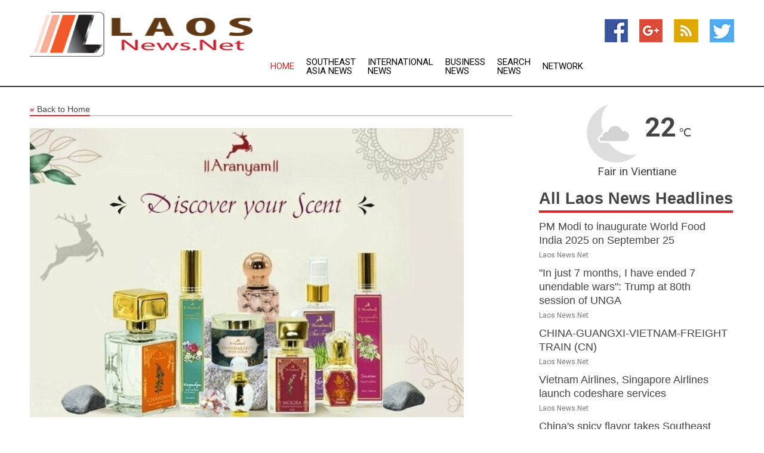

--- FILE ---
content_type: text/html; charset=utf-8
request_url: https://www.laosnews.net/news/273428533/aranyam-the-natural-perfume-brand-eyes-the-top-15-brand-rankings-following-a-steady-100-per-cent-yoy
body_size: 14490
content:
<!doctype html>
<html lang="en">
<head>
    <meta name="Powered By" content="Kreatio Platform" />
  <link rel="canonical" href="https://www.laosnews.net/news/273428533/aranyam-the-natural-perfume-brand-eyes-the-top-15-brand-rankings-following-a-steady-100-per-cent-yoy"/>
  <meta charset="utf-8"/>
  <meta http-equiv="X-UA-Compatible" content="IE=edge"/>
  <meta name="viewport" content="width=device-width, initial-scale=1, maximum-scale=1, user-scalable=no"/>
    <title>Aranyam, the natural perfume brand, eyes the top 15 brand rankings, following a steady 100 per cent YOY</title>
  <meta name="title" content="Aranyam, the natural perfume brand, eyes the top 15 brand rankings, following a steady 100 per cent YOY">
  <meta name="description" content="New Delhi [India], January 25 (ANI/SRV): Aranyam, one of the pioneering chemical-free perfume brands in India, has set the goal to be among the top 15 perfume brands in the country within the next few years. Aranyam&#39;s ambition to lead the market is backed by its phenomenal growth story, which includes a whopping 100 per cent year-on-year growth since its inception in 2019. Moreover, the brand, founded just six months before the pandemic, sailed through the vicissitudes of the crisis while maintaining its constant month-on-month growth between 20 to 25 per cent. Driving its massive growth figures is Aranyam&#39;s strong online presence on Amazon, as well as its website, and the robust sales from the offline exhibitions and shop-in-shops at Iskcon temples in Mumbai, Pune, Palghar and Mayapur. Currently, the brand offers 45 variants of authentic fragrances such chandan, desi gulab, jasmine and many more.. Setting the tone and the brand vision for the single-minded expansion, Lalita Jadhav, Founder &amp; CEO of Aranyam, said, Ever since inception, we have seen steady growth in demand from customers, who in turn have entrusted us with their brand loyalty. This testifies to the premium curated quality of the products we so painstakingly bring to the table. Synthetic perfumes with lower prices have a larger market share in the Indian fragrance sector. However, as customers become more aware of the detrimental effects of chemicals, Aranyam rightfully positions itself as the purest natural perfumes in the country. Aranyam&#39;s meteoric brand journey and growth can be attributed to its persistent purpose of keeping the luxury of a premium scent affordable. With an excellent product line ranging from INR 1000 to INR 3000, the brand meets the cardinal expectations of today&#39;s health and environment-conscious consumer: by employing natural extraction via a distillation process from flowers, plants, and fruits; hence the products are skin-friendly and even safe for children. Additionally, along with its cruelty-free and clean and green goals, Aranyam strives to be a locally sourced brand, bringing together fine natural ingredients from farmlands across India, working at the grassroots level, with proud associations with farmers. For more information, please visit https://aranyam.online/ This story has been provided by SRV. ANI will not be responsible in any way for the content of this article. (ANI/SRV)"/>
  <meta name="keywords" content="New Delhi [India], January 25 (ANI/SRV): Aranyam, one of the pioneering chemical-free perfume brands in India, has set the goal to be among the top 15 perfume brands in the country within the next few years. Aranyam&#39;s ambition to lead the market is backed by its phenomenal growth story, which includes a whopping 100 per cent year-on-year growth since its inception in 2019. Moreover, the brand, founded just six months before the pandemic, sailed through the vicissitudes of the crisis while maintaining its constant month-on-month growth between 20 to 25 per cent. Driving its massive growth figures is Aranyam&#39;s strong online presence on Amazon, as well as its website, and the robust sales from the offline exhibitions and shop-in-shops at Iskcon temples in Mumbai, Pune, Palghar and Mayapur. Currently, the brand offers 45 variants of authentic fragrances such chandan, desi gulab, jasmine and many more.. Setting the tone and the brand vision for the single-minded expansion, Lalita Jadhav, Founder &amp; CEO of Aranyam, said, &quot;Ever since inception, we have seen steady growth in demand from customers, who in turn have entrusted us with their brand loyalty. This testifies to the premium curated quality of the products we so painstakingly bring to the table. Synthetic perfumes with lower prices have a larger market share in the Indian fragrance sector. However, as customers become more aware of the detrimental effects of chemicals, Aranyam rightfully positions itself as the purest natural perfumes in the country.&quot; Aranyam&#39;s meteoric brand journey and growth can be attributed to its persistent purpose of keeping the luxury of a premium scent affordable. With an excellent product line ranging from INR 1000 to INR 3000, the brand meets the cardinal expectations of today&#39;s health and environment-conscious consumer: by employing natural extraction via a distillation process from flowers, plants, and fruits; hence the products are skin-friendly and even safe for children. Additionally, along with its cruelty-free and clean and green goals, Aranyam strives to be a locally sourced brand, bringing together fine natural ingredients from farmlands across India, working at the grassroots level, with proud associations with farmers. For more information, please visit https://aranyam.online/ This story has been provided by SRV. ANI will not be responsible in any way for the content of this article. (ANI/SRV)"/>
  <meta name="news_keywords" content="laos, news, headlines, country, finance, business, vientiane times, lan-xang, laos hotels, tourism, government, weather, sports, map of laos, newspapers, asia, asian, news, laos airlines" />
  <meta name="robots" content="index, follow" />
  <meta name="revisit-after" content="1 Day" />
  <meta property="og:title" content="Aranyam, the natural perfume brand, eyes the top 15 brand rankings, following a steady 100 per cent YOY" />
  <meta property="og:site_name" content="Laos News" />
  <meta property="og:url" content="https://www.laosnews.net/news/273428533/aranyam-the-natural-perfume-brand-eyes-the-top-15-brand-rankings-following-a-steady-100-per-cent-yoy" />
  <meta property="og:description" content="New Delhi [India], January 25 (ANI/SRV): Aranyam, one of the pioneering chemical-free perfume brands in India, has set the goal to be among the top 15 perfume brands in the country within the next few years. Aranyam&#39;s ambition to lead the market is backed by its phenomenal growth story, which includes a whopping 100 per cent year-on-year growth since its inception in 2019. Moreover, the brand, founded just six months before the pandemic, sailed through the vicissitudes of the crisis while maintaining its constant month-on-month growth between 20 to 25 per cent. Driving its massive growth figures is Aranyam&#39;s strong online presence on Amazon, as well as its website, and the robust sales from the offline exhibitions and shop-in-shops at Iskcon temples in Mumbai, Pune, Palghar and Mayapur. Currently, the brand offers 45 variants of authentic fragrances such chandan, desi gulab, jasmine and many more.. Setting the tone and the brand vision for the single-minded expansion, Lalita Jadhav, Founder &amp; CEO of Aranyam, said, Ever since inception, we have seen steady growth in demand from customers, who in turn have entrusted us with their brand loyalty. This testifies to the premium curated quality of the products we so painstakingly bring to the table. Synthetic perfumes with lower prices have a larger market share in the Indian fragrance sector. However, as customers become more aware of the detrimental effects of chemicals, Aranyam rightfully positions itself as the purest natural perfumes in the country. Aranyam&#39;s meteoric brand journey and growth can be attributed to its persistent purpose of keeping the luxury of a premium scent affordable. With an excellent product line ranging from INR 1000 to INR 3000, the brand meets the cardinal expectations of today&#39;s health and environment-conscious consumer: by employing natural extraction via a distillation process from flowers, plants, and fruits; hence the products are skin-friendly and even safe for children. Additionally, along with its cruelty-free and clean and green goals, Aranyam strives to be a locally sourced brand, bringing together fine natural ingredients from farmlands across India, working at the grassroots level, with proud associations with farmers. For more information, please visit https://aranyam.online/ This story has been provided by SRV. ANI will not be responsible in any way for the content of this article. (ANI/SRV)"/>
  <meta property="og:image" content="https://image.chitra.live/api/v1/wps/824ed77/f5cd2721-c550-44f9-b1aa-2360342b146e/0/NWUxM2M2ZjMtMWR-600x315.jpg" />
  <meta property="og:type" content="article" />
  <meta property="og:locale" content="en_US" />
  <meta name="twitter:card" content="summary_large_image" />
  <meta name="twitter:site" content="@Laos News" />
  <meta name="twitter:title" content="Aranyam, the natural perfume brand, eyes the top 15 brand rankings, following a steady 100 per cent YOY" />
  <meta name="twitter:description" content="New Delhi [India], January 25 (ANI/SRV): Aranyam, one of the pioneering chemical-free perfume brands in India, has set the goal to be among the top 15 perfume brands in the country within the next few years. Aranyam&#39;s ambition to lead the market is backed by its phenomenal growth story, which includes a whopping 100 per cent year-on-year growth since its inception in 2019. Moreover, the brand, founded just six months before the pandemic, sailed through the vicissitudes of the crisis while maintaining its constant month-on-month growth between 20 to 25 per cent. Driving its massive growth figures is Aranyam&#39;s strong online presence on Amazon, as well as its website, and the robust sales from the offline exhibitions and shop-in-shops at Iskcon temples in Mumbai, Pune, Palghar and Mayapur. Currently, the brand offers 45 variants of authentic fragrances such chandan, desi gulab, jasmine and many more.. Setting the tone and the brand vision for the single-minded expansion, Lalita Jadhav, Founder &amp; CEO of Aranyam, said, Ever since inception, we have seen steady growth in demand from customers, who in turn have entrusted us with their brand loyalty. This testifies to the premium curated quality of the products we so painstakingly bring to the table. Synthetic perfumes with lower prices have a larger market share in the Indian fragrance sector. However, as customers become more aware of the detrimental effects of chemicals, Aranyam rightfully positions itself as the purest natural perfumes in the country. Aranyam&#39;s meteoric brand journey and growth can be attributed to its persistent purpose of keeping the luxury of a premium scent affordable. With an excellent product line ranging from INR 1000 to INR 3000, the brand meets the cardinal expectations of today&#39;s health and environment-conscious consumer: by employing natural extraction via a distillation process from flowers, plants, and fruits; hence the products are skin-friendly and even safe for children. Additionally, along with its cruelty-free and clean and green goals, Aranyam strives to be a locally sourced brand, bringing together fine natural ingredients from farmlands across India, working at the grassroots level, with proud associations with farmers. For more information, please visit https://aranyam.online/ This story has been provided by SRV. ANI will not be responsible in any way for the content of this article. (ANI/SRV)"/>
  <meta name="twitter:image" content="https://image.chitra.live/api/v1/wps/824ed77/f5cd2721-c550-44f9-b1aa-2360342b146e/0/NWUxM2M2ZjMtMWR-600x315.jpg" />

  <link rel="shortcut icon" href="https://assets.kreatio.net/web/newsnet/favicons/favicon.ico"/>
  <link rel="stylesheet" type="text/css" href="https://assets.kreatio.net/web/newsnet/css/foundation.min.css">
  <link rel="stylesheet" type="text/css" href="https://assets.kreatio.net/web/newsnet/css/red_style.css">
  <link rel="stylesheet" type="text/css" href="https://cdnjs.cloudflare.com/ajax/libs/font-awesome/4.6.3//css/font-awesome.css">
  <script src="https://assets.kreatio.net/web/newsnet/js/app.js"></script>
  <link rel="stylesheet" href="https://cdnjs.cloudflare.com/ajax/libs/tinymce/6.8.2/skins/ui/oxide/skin.min.css">
  <script async src='https://securepubads.g.doubleclick.net/tag/js/gpt.js'></script>
  <script src='https://www.google.com/recaptcha/api.js'></script>
  <script>window.googletag = window.googletag || {cmd: []};
  googletag.cmd.push(function () {
      googletag.defineSlot('/21806386006/Bigpond_TOP/uaenews.net', [[970, 250], [728, 90], [970, 90]], 'div-gpt-ad-3852326-1')
          .addService(googletag.pubads());
      googletag.defineSlot('/21806386006/Bigpond_TOP/uaenews.net', [[300, 250], [300, 600], [160, 600], [120, 600], [320, 50]], 'div-gpt-ad-3852326-2')
          .addService(googletag.pubads());
      googletag.defineOutOfPageSlot('/21806386006/Bigpond_TOP/uaenews.net', 'div-gpt-ad-3852326-3')
          .addService(googletag.pubads());
      googletag.defineSlot('/21806386006/Bigpond_TOP/uaenews.net', [[1, 1]], 'div-gpt-ad-3852326-4')
          .addService(googletag.pubads());

      googletag.pubads().enableSingleRequest();
      googletag.pubads().collapseEmptyDivs();
      googletag.pubads().setCentering(true);
      googletag.enableServices();
  });</script>
  <script async src="https://paht.tech/c/uaenews.net.js"></script>

  <script type="text/javascript">
      window._mNHandle = window._mNHandle || {};
      window._mNHandle.queue = window._mNHandle.queue || [];
      medianet_versionId = "3121199";
  </script>
    <!-- taboola-->
    <script type="text/javascript">
        window._taboola = window._taboola || [];
        _taboola.push({article: 'auto'});
        !function (e, f, u, i) {
            if (!document.getElementById(i)) {
                e.async = 1;
                e.src = u;
                e.id = i;
                f.parentNode.insertBefore(e, f);
            }
        }(document.createElement('script'),
            document.getElementsByTagName('script')[0],
            '//cdn.taboola.com/libtrc/newsnet-network/loader.js',
            'tb_loader_script');
        if (window.performance && typeof window.performance.mark == 'function') {
            window.performance.mark('tbl_ic');
        }
    </script>
    <!--taboola-->
  <style>
      .tox .tox-statusbar {
          display: none !important;
      }
      .red{
          color: red;
      }
      .text h1,
      .text h2,
      .text h3,
      .text h4,
      .text h5,
      .text h6{
          font-size: 24px !important;
          font-weight: 700 !important;
      }
  </style>
</head>
<body>
<!-- header -->
  <!-- Component :: Main-Header--> 
<div class="row expanded header">
  <div class="large-4 columns logo hide-for-small-only">
    <a href="/"><img src="https://assets.kreatio.net/nn_logos/laos-news.png" alt="Laos News"></a></div>

  <div class="large-6 columns navigation">
    <div class="title-bar show-for-small-only"
         data-responsive-toggle="navigation-menu" data-hide-for="medium">
      <button class="menu-icon" type="button" data-toggle></button>
      <div class="title-bar-title" style="margin: 0 20px;">
        <a href="/"><img width="200px" src="https://assets.kreatio.net/nn_logos/laos-news.png"></a>
      </div>
    </div>
    <div class="top-bar" id="navigation-menu">
      <div class="top-bar-left">
        <ul class="dropdown menu" data-dropdown-menu>
          <li class="active"><a href="/">Home</a></li>
            <li>
              <a href="/category/southeast-asia-news">Southeast Asia
                News</a>
            </li>
            <li>
              <a href="/category/breaking-international-news">International
                News</a>
            </li>
            <li>
              <a href="/category/breaking-business-news">Business
                News</a>
            </li>
          <li><a href="/archive">Search News</a></li>
          <li><a href="http://www.themainstreammedia.com/">Network</a></li>
        </ul>
      </div>
    </div>
  </div>

  <div class="large-2 columns socail_icon hide-for-small-only">
    <ul class="menu float-right">
      <li><a href="http://www.facebook.com/pages/Laos-News/173700402643951" target="_blank"><img
        src="https://assets.kreatio.net/web/newsnet/images/facebook.jpg"
        alt="facebook"></a></li>
      <li><a href="https://plus.google.com/111884948311399968421" target="_blank"><img
        src="https://assets.kreatio.net/web/newsnet/images/google_pls.jpg"
        alt="google"></a></li>
      <li><a href="https://feeds.laosnews.net/rss/a6670896145a3ae3" target="_blank"><img
        src="https://assets.kreatio.net/web/newsnet/images/rss_feed.jpg"
        alt="rss"></a></li>
      <li><a href="https://twitter.com/LaosNewsNet" target="_blank"><img
        src="https://assets.kreatio.net/web/newsnet/images/twitter.jpg"
        alt="twitter"></a></li>
    </ul>
      <!-- Component :: Header-Date--> 
<div class="remote_component" id = 587f77c1-772e-d205-d833-e133cfdf98e0></div>


  </div>
</div>


<!-- End of header -->

<!-- Ads -->
<div class="row expanded ad_temp">

  <!-- Ad 728x90 (TOP) -->
  <div
    class="large-12 medium-12 columns text-left top_add hide-for-small-only">

    <center>
      <div id='div-gpt-ad-3852326-1'>
        <script>
            googletag.cmd.push(function () {
                googletag.display('div-gpt-ad-3852326-1');
            });
        </script>
      </div>
    </center>

  </div>
  <!-- End of ad -->

</div>
<!-- End of ads -->


  <div class="row expanded content">
  <div class="large-9 medium-8 columns left_content">
    <div class="row expanded breadcrum">
      <div class="large-12 medium-12 columns">
        <h4>
          <span><a href="/"><i>«</i>Back to Home</a></span>
        </h4>
      </div>
    </div>
    <div class="row expanded single_news">
      <div class="large-12 columns">
        <div class="article_image">
            <img src="https://image.chitra.live/api/v1/wps/6e026c3/f5cd2721-c550-44f9-b1aa-2360342b146e/0/NWUxM2M2ZjMtMWR-1156x770.jpg" alt="Aranyam, the natural perfume brand, eyes the top 15 brand rankings, following a steady 100 per cent YOY" width="100%">
        </div>
        <div class="title_text">
          <h2>
            <a href="#">Aranyam, the natural perfume brand, eyes the top 15 brand rankings, following a steady 100 per cent YOY</a>
          </h2>
          <p>ANI PR Wire
              <br>25 Jan 2023, 14:30 GMT+
          </p>
        </div>
        <div class="detail_text">
          <div class="text">
              
<br><br><p>New Delhi [India], January 25 (ANI/SRV): Aranyam, one of the pioneering <a href="/topic/chemical-free">chemical-free</a> <a href="/topic/perfume-brands">perfume brands</a> in India, has set the goal to be among the top 15 <a href="/topic/perfume-brands">perfume brands</a> in the country within the next few years. Aranyam's ambition to lead the market is backed by its phenomenal <a href="/topic/growth-story">growth story</a>, which includes a whopping 100 per cent year-on-year growth since its inception in 2019. Moreover, the brand, founded just six months before the <a href="/topic/pandemic">pandemic</a>, sailed through the vicissitudes of the crisis while maintaining its constant month-on-month growth between 20 to 25 per cent.<br><br>Driving its massive growth figures is Aranyam's strong <a href="/topic/online-presence">online presence</a> on Amazon, as well as its website, and the robust sales from the offline exhibitions and shop-in-shops at Iskcon temples in Mumbai, Pune, Palghar and Mayapur. Currently, the brand offers 45 variants of authentic fragrances such chandan, desi gulab, jasmine and many more..<br><br>Setting the tone and the brand vision for the single-minded expansion, Lalita Jadhav, Founder & CEO of Aranyam, said, "Ever since inception, we have seen steady growth in demand from customers, who in turn have entrusted us with their brand loyalty. This testifies to the premium curated quality of the products we so painstakingly bring to the table. Synthetic perfumes with lower prices have a larger market share in the Indian fragrance sector. However, as customers become more aware of the detrimental effects of chemicals, Aranyam rightfully positions itself as the purest natural perfumes in the country."<br><br></p><div id="M58040ScriptRootC713570"> </div> <p>Aranyam's meteoric brand journey and growth can be attributed to its persistent purpose of keeping the luxury of a premium scent affordable. With an excellent product line ranging from INR 1000 to INR 3000, the brand meets the cardinal expectations of today's health and environment-conscious consumer: by employing natural extraction via a distillation process from flowers, plants, and fruits; hence the products are skin-friendly and even safe for children.<br><br>Additionally, along with its cruelty-free and clean and green goals, Aranyam strives to be a locally sourced brand, bringing together fine natural ingredients from farmlands across India, working at the grassroots level, with proud associations with farmers.<br><br>For more information, please visit <a href="https://aranyam.online/" rel="noopener">https://aranyam.online/</a><br><br>This story has been provided by SRV. ANI will not be responsible in any way for the content of this article. (ANI/SRV)<br><br></p>        
            <p></p>
          </div>
        </div>
      </div>
      <div class="large-12 medium-12 columns share_icon">
        <h3>
          <span><a href="#">Share article:</a></span>
        </h3>
        <div class="sharethis-inline-share-buttons"></div>
      </div>
      <div class="large-12 medium-12 columns hide-for-small-only">
        <div class="detail_text">
          <div id="contentad338226"></div>
          <script type="text/javascript">
              (function (d) {
                  var params =
                      {
                          id: "d5a9be96-e246-4ac5-9d21-4b034439109c",
                          d: "ZGVsaGluZXdzLm5ldA==",
                          wid: "338226",
                          cb: (new Date()).getTime()
                      };

                  var qs = [];
                  for (var key in params) qs.push(key + '=' + encodeURIComponent(params[key]));
                  var s = d.createElement('script');
                  s.type = 'text/javascript';
                  s.async = true;
                  var p = 'https:' == document.location.protocol ? 'https' : 'http';
                  s.src = p + "://api.content-ad.net/Scripts/widget2.aspx?" + qs.join('&');
                  d.getElementById("contentad338226").appendChild(s);
              })(document);
          </script>
        </div>
      </div>
    </div>

    <div class="column row collapse show-for-small-only">
      <div class="large-12 medium-12 columns">

        <div id='div-gpt-ad-3852326-2'>
          <script>
              googletag.cmd.push(function () {
                  googletag.display('div-gpt-ad-3852326-2');
              });
          </script>
        </div>

      </div>
    </div>
    <!-- Ad 600x250 -->
    <div class="row column collapse">
      <div class="large-12 medium-12 columns">

        <div id="318873353">
          <script type="text/javascript">
              try {
                  window._mNHandle.queue.push(function () {
                      window._mNDetails.loadTag("318873353", "600x250", "318873353");
                  });
              } catch (error) {
              }
          </script>
        </div>

      </div>
    </div>
    <!-- End of ad -->
    <!-- Taboola -->
    <div class="row column collapse">
  <div class="large-12 medium-12 columns">

    <div id="taboola-below-article-thumbnails"></div>
    <script type="text/javascript">
        window._taboola = window._taboola || [];
        _taboola.push({
            mode: 'alternating-thumbnails-a',
            container: 'taboola-below-article-thumbnails',
            placement: 'Below Article Thumbnails',
            target_type: 'mix'
        });
    </script>

  </div>
</div>

    <!-- Taboola -->
    <div class="row expanded moreus_news" ng-controller="MoreCtrl">
  <div class="large-12 medium-12 columns">
    <h3><span>More Laos News</span></h3>
    <a href="/category/laos-news" class="access_more">Access More</a>
  </div>
    <div class="large-6 columns">
        <div class="media-object">
          <div class="media-object-section">
            <a href="/news/278596039/pm-modi-to-inaugurate-world-food-india-2025-on-september-25">
              <img src="https://image.chitra.live/api/v1/wps/b4b355c/e60f492d-b4c7-4e53-b024-c3b13021c80b/0/ANI-20250923150142-200x200.jpg" width="153px">
            </a>
          </div>
          <div class="media-object-section">
            <h5><a title="" href="/news/278596039/pm-modi-to-inaugurate-world-food-india-2025-on-september-25">PM Modi to inaugurate World Food India 2025 on September 25</a>
</h5>
            <p class="date">Laos News.Net</p>
          </div>
        </div>
        <div class="media-object">
          <div class="media-object-section">
            <a href="/news/278596032/in-just-7-months-i-have-ended-7-unendable-wars-trump-at-80th-session-of-unga">
              <img src="https://image.chitra.live/api/v1/wps/8b23231/6c2ea258-2c66-4916-a7b0-3f75e7f17765/0/ANI-20250923144711-200x200.jpg" width="153px">
            </a>
          </div>
          <div class="media-object-section">
            <h5><a title="" href="/news/278596032/in-just-7-months-i-have-ended-7-unendable-wars-trump-at-80th-session-of-unga">&quot;In just 7 months, I have ended 7 unendable wars&quot;: Trump at 80th session of UNGA</a>
</h5>
            <p class="date">Laos News.Net</p>
          </div>
        </div>
        <div class="media-object">
          <div class="media-object-section">
            <a href="/news/278595352/china-guangxi-vietnam-freight-train-cn">
              <img src="https://image.chitra.live/api/v1/wps/1fd63d1/e546fc29-f222-4419-9c94-0b75a20cd159/0/XxjpbeE000531-20250923-PEPFN0A001-200x200.jpg" width="153px">
            </a>
          </div>
          <div class="media-object-section">
            <h5><a title="" href="/news/278595352/china-guangxi-vietnam-freight-train-cn">CHINA-GUANGXI-VIETNAM-FREIGHT TRAIN (CN)</a>
</h5>
            <p class="date">Laos News.Net</p>
          </div>
        </div>
        <div class="media-object">
          <div class="media-object-section">
            <a href="/news/278595100/vietnam-airlines-singapore-airlines-launch-codeshare-services">
              <img src="https://image.chitra.live/api/v1/wps/0a75098/c90f3fd2-417f-4a8a-9c69-a249a2f3bd4a/0/ANI-20250923084344-gnMqqQz-200x200.jpg" width="153px">
            </a>
          </div>
          <div class="media-object-section">
            <h5><a title="" href="/news/278595100/vietnam-airlines-singapore-airlines-launch-codeshare-services">Vietnam Airlines, Singapore Airlines launch codeshare services</a>
</h5>
            <p class="date">Laos News.Net</p>
          </div>
        </div>
        <div class="media-object">
          <div class="media-object-section">
            <a href="/news/278594761/china-spicy-flavor-takes-southeast-asia-by-storm">
              <img src="https://image.chitra.live/api/v1/wps/732a850/3ea732f5-adb8-4564-9386-cd0314a12535/0/XxjwshE000038-20250923-CBMFN0A001-200x200.jpg" width="153px">
            </a>
          </div>
          <div class="media-object-section">
            <h5><a title="" href="/news/278594761/china-spicy-flavor-takes-southeast-asia-by-storm">China&#39;s spicy flavor takes Southeast Asia by storm</a>
</h5>
            <p class="date">Laos News.Net</p>
          </div>
        </div>
        <div class="media-object">
          <div class="media-object-section">
            <a href="/news/278594407/laos-ramps-up-tourism-push-to-attract-more-visitors-amid-2025-growth-trend">
              <img src="https://image.chitra.live/api/v1/wps/844115c/4973a5e3-18fa-4e98-ae22-5219e32b002a/0/ChkhgeE000006-20250923-CBMFN0A001-200x200.jpg" width="153px">
            </a>
          </div>
          <div class="media-object-section">
            <h5><a title="" href="/news/278594407/laos-ramps-up-tourism-push-to-attract-more-visitors-amid-2025-growth-trend">Laos ramps up tourism push to attract more visitors amid 2025 growth trend</a>
</h5>
            <p class="date">Laos News.Net</p>
          </div>
        </div>
        <div class="media-object">
          <div class="media-object-section">
            <a href="/news/278593052/super-typhoon-ragasa-thousands-evacuated-in-philippines-hk-airport-to-shut-for-36-hours">
              <img src="https://image.chitra.live/api/v1/wps/f945be5/fcbd2876-086a-4905-a978-672635b6b0d5/0/ANI-20250922092256-200x200.jpg" width="153px">
            </a>
          </div>
          <div class="media-object-section">
            <h5><a title="" href="/news/278593052/super-typhoon-ragasa-thousands-evacuated-in-philippines-hk-airport-to-shut-for-36-hours">Super Typhoon Ragasa: Thousands evacuated in Philippines; HK airport to shut for 36 hours</a>
</h5>
            <p class="date">Laos News.Net</p>
          </div>
        </div>
        <div class="media-object">
          <div class="media-object-section">
            <a href="/news/278592704/opposition-leaders-cant-see-benefits-to-140-crore-people-up-deputy-cm-maurya-on-gst-reforms">
              <img src="https://image.chitra.live/api/v1/wps/b8f4441/420a42a8-0c05-47ad-9d05-60e72cb40080/0/ANI-20250922060753-200x200.jpg" width="153px">
            </a>
          </div>
          <div class="media-object-section">
            <h5><a title="" href="/news/278592704/opposition-leaders-cant-see-benefits-to-140-crore-people-up-deputy-cm-maurya-on-gst-reforms">&quot;Opposition leaders can&#39;t see benefits to 140 crore people&quot;: UP Deputy CM Maurya on GST reforms</a>
</h5>
            <p class="date">Laos News.Net</p>
          </div>
        </div>
        <div class="media-object">
          <div class="media-object-section">
            <a href="/news/278592602/lg-innotek-doubles-camera-module-production-in-vietnam">
              <img src="https://image.chitra.live/api/v1/wps/59c2e7e/23497fdc-276b-46bb-ab5f-c8179af33057/0/ANI-20250922050641-200x200.jpg" width="153px">
            </a>
          </div>
          <div class="media-object-section">
            <h5><a title="" href="/news/278592602/lg-innotek-doubles-camera-module-production-in-vietnam">LG Innotek doubles camera module production in Vietnam</a>
</h5>
            <p class="date">Laos News.Net</p>
          </div>
        </div>
        <div class="media-object">
          <div class="media-object-section">
            <a href="/news/278592545/china-landmark-trade-corridor-witnesses-enhanced-connectivity-trade-efficiency">
              <img src="https://image.chitra.live/api/v1/wps/4939934/f9ffefa6-c670-45f5-9897-ae35f7cb9e6f/0/XxjwshE000019-20250922-CBMFN0A001-200x200.jpg" width="153px">
            </a>
          </div>
          <div class="media-object-section">
            <h5><a title="" href="/news/278592545/china-landmark-trade-corridor-witnesses-enhanced-connectivity-trade-efficiency">China&#39;s landmark trade corridor witnesses enhanced connectivity, trade efficiency</a>
</h5>
            <p class="date">Laos News.Net</p>
          </div>
        </div>
        <div class="media-object">
          <div class="media-object-section">
            <a href="/news/278592300/china-asean-expo-facilitates-deepening-bilateral-cooperation-in-high-technology-indonesian-expert-says">
              <img src="https://image.chitra.live/api/v1/wps/7fdae56/a97dccf8-276f-4400-b582-e62813b705f5/0/ChkhgeE000006-20250922-CBMFN0A001-200x200.jpg" width="153px">
            </a>
          </div>
          <div class="media-object-section">
            <h5><a title="" href="/news/278592300/china-asean-expo-facilitates-deepening-bilateral-cooperation-in-high-technology-indonesian-expert-says">China-ASEAN Expo facilitates deepening bilateral cooperation in high technology, Indonesian expert says</a>
</h5>
            <p class="date">Laos News.Net</p>
          </div>
        </div>
    </div>
    <div class="large-6 columns">
        <div class="media-object">
          <div class="media-object-section">
            <a href="/news/278592296/china-asean-expo-fuels-cooperation-in-green-finance-digital-economy-says-thai-banker">
              <img src="https://image.chitra.live/api/v1/wps/c8d7834/490710ce-2c43-48d6-b5df-f047dd44e5c5/0/ChkhgeE000002-20250922-CBMFN0A001-200x200.jpg" width="153px">
            </a>
          </div>
          <div class="media-object-section">
            <h5><a title="" href="/news/278592296/china-asean-expo-fuels-cooperation-in-green-finance-digital-economy-says-thai-banker">China-ASEAN Expo fuels cooperation in green finance, digital economy, says Thai banker</a>
</h5>
            <p class="date">Laos News.Net</p>
          </div>
        </div>
        <div class="media-object">
          <div class="media-object-section">
            <a href="/news/278591546/ed-raids-premises-of-imperial-group-in-himachal-pradesh-and-delhi-for-fema-provisions">
              <img src="https://image.chitra.live/api/v1/wps/8fd94b3/0052e1c2-b726-43c8-810f-b03076a95946/0/ANI-20250921120123-200x200.jpg" width="153px">
            </a>
          </div>
          <div class="media-object-section">
            <h5><a title="" href="/news/278591546/ed-raids-premises-of-imperial-group-in-himachal-pradesh-and-delhi-for-fema-provisions">ED raids premises of Imperial Group in Himachal Pradesh and Delhi for FEMA provisions</a>
</h5>
            <p class="date">Laos News.Net</p>
          </div>
        </div>
        <div class="media-object">
          <div class="media-object-section">
            <a href="/news/278591384/cambodia-pchum-ben-festival-celebrations">
              <img src="https://image.chitra.live/api/v1/wps/4890448/585b1199-ff0f-4ea8-9a31-5a257d5c2831/0/XxjpbeE000912-20250921-PEPFN0A001-200x200.jpg" width="153px">
            </a>
          </div>
          <div class="media-object-section">
            <h5><a title="" href="/news/278591384/cambodia-pchum-ben-festival-celebrations">CAMBODIA-PCHUM BEN FESTIVAL-CELEBRATIONS</a>
</h5>
            <p class="date">Laos News.Net</p>
          </div>
        </div>
        <div class="media-object">
          <div class="media-object-section">
            <a href="/news/278591112/spchina-shenzhen-badminton-china-masters-mixed-doubles-finalcn">
              <img src="https://image.chitra.live/api/v1/wps/fd4ba15/31425620-55d6-459d-95c6-f4919faae3ec/0/XxjpbeE000525-20250921-PEPFN0A001-200x200.jpg" width="153px">
            </a>
          </div>
          <div class="media-object-section">
            <h5><a title="" href="/news/278591112/spchina-shenzhen-badminton-china-masters-mixed-doubles-finalcn">(SP)CHINA-SHENZHEN-BADMINTON-CHINA MASTERS-MIXED DOUBLES-FINAL(CN)</a>
</h5>
            <p class="date">Laos News.Net</p>
          </div>
        </div>
        <div class="media-object">
          <div class="media-object-section">
            <a href="/news/278591118/intervision-winner-pledges-part-of-prize-to-charity">
              <img src="https://image.chitra.live/api/v1/wps/c3fc498/0a6e1446-24f1-4702-82dc-df29ea985178/0/ZGJkNjNkNWItNGM-200x200.jpg" width="153px">
            </a>
          </div>
          <div class="media-object-section">
            <h5><a title="" href="/news/278591118/intervision-winner-pledges-part-of-prize-to-charity">Intervision winner pledges part of prize to charity</a>
</h5>
            <p class="date">Laos News.Net</p>
          </div>
        </div>
        <div class="media-object">
          <div class="media-object-section">
            <a href="/news/278593134/intervision-song-contest-winner-makes-russian-charity-pledge">
              <img src="https://image.chitra.live/api/v1/wps/0aab3e4/3376481a-047d-46b6-9dc6-85edb414cc0f/0/NzYzOGFkNjAtMzB-200x200.jpg" width="153px">
            </a>
          </div>
          <div class="media-object-section">
            <h5><a title="" href="/news/278593134/intervision-song-contest-winner-makes-russian-charity-pledge">Intervision song-contest winner makes Russian charity pledge</a>
</h5>
            <p class="date">Laos News.Net</p>
          </div>
        </div>
        <div class="media-object">
          <div class="media-object-section">
            <a href="/news/278591095/column-the-shanghai-spirit-and-a-new-era-for-global-south-cooperation">
              <img src="https://image.chitra.live/api/v1/wps/a1fbe76/a5424936-6dbd-439e-a06c-6745f9348dca/0/XxjidwE000012-20250921-CBMFN0A001-200x200.jpg" width="153px">
            </a>
          </div>
          <div class="media-object-section">
            <h5><a title="" href="/news/278591095/column-the-shanghai-spirit-and-a-new-era-for-global-south-cooperation">Column: The Shanghai Spirit and a new era for Global South cooperation</a>
</h5>
            <p class="date">Laos News.Net</p>
          </div>
        </div>
        <div class="media-object">
          <div class="media-object-section">
            <a href="/news/278591075/his-friend-in-washington-dc-has-stolen-his-thunder-jairam-ramesh-mocks-pm-modi-over-trump-claims">
              <img src="https://image.chitra.live/api/v1/wps/28ef077/3a6a5380-7a53-4edb-abec-2932f9c0b3e5/0/ANI-20250921083227-200x200.jpg" width="153px">
            </a>
          </div>
          <div class="media-object-section">
            <h5><a title="" href="/news/278591075/his-friend-in-washington-dc-has-stolen-his-thunder-jairam-ramesh-mocks-pm-modi-over-trump-claims">&quot;His friend in Washington DC has stolen his thunder&quot;: Jairam Ramesh mocks PM Modi over Trump&#39;s claims</a>
</h5>
            <p class="date">Laos News.Net</p>
          </div>
        </div>
        <div class="media-object">
          <div class="media-object-section">
            <a href="/news/278591047/adb-warns-pakistan-as-it-struggles-to-capitalise-on-digital-trade">
              <img src="https://image.chitra.live/api/v1/wps/f4e97b3/8cdf7005-bb3a-4d08-a5c1-a6ff96b64d80/0/ANI-20250921081732-200x200.jpg" width="153px">
            </a>
          </div>
          <div class="media-object-section">
            <h5><a title="" href="/news/278591047/adb-warns-pakistan-as-it-struggles-to-capitalise-on-digital-trade">ADB warns Pakistan as it struggles to capitalise on digital trade</a>
</h5>
            <p class="date">Laos News.Net</p>
          </div>
        </div>
        <div class="media-object">
          <div class="media-object-section">
            <a href="/news/278590987/trump-claims-he-ended-india-pakistan-conflict-says-he-deserves-nobel-prize-for-ending-seven-wars">
              <img src="https://image.chitra.live/api/v1/wps/74a7133/c59f14ff-f92c-4790-8c20-107c9838fce2/0/ANI-20250921065823-200x200.jpg" width="153px">
            </a>
          </div>
          <div class="media-object-section">
            <h5><a title="" href="/news/278590987/trump-claims-he-ended-india-pakistan-conflict-says-he-deserves-nobel-prize-for-ending-seven-wars">Trump claims he ended India-Pakistan conflict, says he deserves Nobel Prize for &quot;ending seven wars&quot;</a>
</h5>
            <p class="date">Laos News.Net</p>
          </div>
        </div>
    </div>
</div>

    <div class="column row collapse show-for-small-only">
      <div class="large-12 medium-12 columns">

        <div id='div-gpt-ad-3852326-2'>
          <script>
              googletag.cmd.push(function () {
                  googletag.display('div-gpt-ad-3852326-2');
              });
          </script>
        </div>

      </div>
    </div>
    <div class="row expanded">
      <div class="large-12 medium-12 columns">
        <div class="row expanded signupnws">
          <div class="large-6 columns">
            <h2>Sign up for Laos News</h2>
            <p>a daily newsletter full of things to discuss over
              drinks.and the great thing is that it's on the house!</p>
          </div>
          <div class="large-6 columns">
            <form
              action="https://subscription.themainstreammedia.com/?p=subscribe"
              method="post">
              <input type="text" name="email" placeholder="Your email address"
                     required>
              <button type="submit" class="button">Submit</button>
            </form>
          </div>
        </div>
      </div>
    </div>
    <div class="row expanded single_news">
      <div
        class="large-12 medium-12 columns text-center hide-for-small-only">
        <div class="detail_text"></div>
      </div>
    </div>
  </div>
  <!-- Side bar -->
    <div class="large-3 medium-4 columns right_sidebar">
    <!-- weather -->
      <!-- Component :: Weather-Block--> 
<div class="remote_component" id = 9690c96f-dc4b-9209-9a32-98af0c17491b></div>


    <!-- End of weather -->

    <!-- All headlines -->
    <div class="row column headline">
  <div class="large-12 medium-12 columns">
    <h3>
      <span><a href="/category/laos-news">All Laos News Headlines</a></span>
    </h3>
    <div class="outer_head">
        <div class="single_head">
          <h6>
            <a title="" href="/news/278596039/pm-modi-to-inaugurate-world-food-india-2025-on-september-25">PM Modi to inaugurate World Food India 2025 on September 25</a>

          </h6>
          <p class="date">Laos News.Net</p>
        </div>
        <div class="single_head">
          <h6>
            <a title="" href="/news/278596032/in-just-7-months-i-have-ended-7-unendable-wars-trump-at-80th-session-of-unga">&quot;In just 7 months, I have ended 7 unendable wars&quot;: Trump at 80th session of UNGA</a>

          </h6>
          <p class="date">Laos News.Net</p>
        </div>
        <div class="single_head">
          <h6>
            <a title="" href="/news/278595352/china-guangxi-vietnam-freight-train-cn">CHINA-GUANGXI-VIETNAM-FREIGHT TRAIN (CN)</a>

          </h6>
          <p class="date">Laos News.Net</p>
        </div>
        <div class="single_head">
          <h6>
            <a title="" href="/news/278595100/vietnam-airlines-singapore-airlines-launch-codeshare-services">Vietnam Airlines, Singapore Airlines launch codeshare services</a>

          </h6>
          <p class="date">Laos News.Net</p>
        </div>
        <div class="single_head">
          <h6>
            <a title="" href="/news/278594761/china-spicy-flavor-takes-southeast-asia-by-storm">China&#39;s spicy flavor takes Southeast Asia by storm</a>

          </h6>
          <p class="date">Laos News.Net</p>
        </div>
        <div class="single_head">
          <h6>
            <a title="" href="/news/278594407/laos-ramps-up-tourism-push-to-attract-more-visitors-amid-2025-growth-trend">Laos ramps up tourism push to attract more visitors amid 2025 growth trend</a>

          </h6>
          <p class="date">Laos News.Net</p>
        </div>
        <div class="single_head">
          <h6>
            <a title="" href="/news/278593052/super-typhoon-ragasa-thousands-evacuated-in-philippines-hk-airport-to-shut-for-36-hours">Super Typhoon Ragasa: Thousands evacuated in Philippines; HK airport to shut for 36 hours</a>

          </h6>
          <p class="date">Laos News.Net</p>
        </div>
        <div class="single_head">
          <h6>
            <a title="" href="/news/278592704/opposition-leaders-cant-see-benefits-to-140-crore-people-up-deputy-cm-maurya-on-gst-reforms">&quot;Opposition leaders can&#39;t see benefits to 140 crore people&quot;: UP Deputy CM Maurya on GST reforms</a>

          </h6>
          <p class="date">Laos News.Net</p>
        </div>
        <div class="single_head">
          <h6>
            <a title="" href="/news/278592602/lg-innotek-doubles-camera-module-production-in-vietnam">LG Innotek doubles camera module production in Vietnam</a>

          </h6>
          <p class="date">Laos News.Net</p>
        </div>
        <div class="single_head">
          <h6>
            <a title="" href="/news/278592545/china-landmark-trade-corridor-witnesses-enhanced-connectivity-trade-efficiency">China&#39;s landmark trade corridor witnesses enhanced connectivity, trade efficiency</a>

          </h6>
          <p class="date">Laos News.Net</p>
        </div>
        <div class="single_head">
          <h6>
            <a title="" href="/news/278592300/china-asean-expo-facilitates-deepening-bilateral-cooperation-in-high-technology-indonesian-expert-says">China-ASEAN Expo facilitates deepening bilateral cooperation in high technology, Indonesian expert says</a>

          </h6>
          <p class="date">Laos News.Net</p>
        </div>
        <div class="single_head">
          <h6>
            <a title="" href="/news/278592296/china-asean-expo-fuels-cooperation-in-green-finance-digital-economy-says-thai-banker">China-ASEAN Expo fuels cooperation in green finance, digital economy, says Thai banker</a>

          </h6>
          <p class="date">Laos News.Net</p>
        </div>
        <div class="single_head">
          <h6>
            <a title="" href="/news/278591546/ed-raids-premises-of-imperial-group-in-himachal-pradesh-and-delhi-for-fema-provisions">ED raids premises of Imperial Group in Himachal Pradesh and Delhi for FEMA provisions</a>

          </h6>
          <p class="date">Laos News.Net</p>
        </div>
        <div class="single_head">
          <h6>
            <a title="" href="/news/278591384/cambodia-pchum-ben-festival-celebrations">CAMBODIA-PCHUM BEN FESTIVAL-CELEBRATIONS</a>

          </h6>
          <p class="date">Laos News.Net</p>
        </div>
        <div class="single_head">
          <h6>
            <a title="" href="/news/278591112/spchina-shenzhen-badminton-china-masters-mixed-doubles-finalcn">(SP)CHINA-SHENZHEN-BADMINTON-CHINA MASTERS-MIXED DOUBLES-FINAL(CN)</a>

          </h6>
          <p class="date">Laos News.Net</p>
        </div>
        <div class="single_head">
          <h6>
            <a title="" href="/news/278593134/intervision-song-contest-winner-makes-russian-charity-pledge">Intervision song-contest winner makes Russian charity pledge</a>

          </h6>
          <p class="date">Laos News.Net</p>
        </div>
        <div class="single_head">
          <h6>
            <a title="" href="/news/278591118/intervision-winner-pledges-part-of-prize-to-charity">Intervision winner pledges part of prize to charity</a>

          </h6>
          <p class="date">Laos News.Net</p>
        </div>
        <div class="single_head">
          <h6>
            <a title="" href="/news/278591095/column-the-shanghai-spirit-and-a-new-era-for-global-south-cooperation">Column: The Shanghai Spirit and a new era for Global South cooperation</a>

          </h6>
          <p class="date">Laos News.Net</p>
        </div>
        <div class="single_head">
          <h6>
            <a title="" href="/news/278591075/his-friend-in-washington-dc-has-stolen-his-thunder-jairam-ramesh-mocks-pm-modi-over-trump-claims">&quot;His friend in Washington DC has stolen his thunder&quot;: Jairam Ramesh mocks PM Modi over Trump&#39;s claims</a>

          </h6>
          <p class="date">Laos News.Net</p>
        </div>
        <div class="single_head">
          <h6>
            <a title="" href="/news/278591047/adb-warns-pakistan-as-it-struggles-to-capitalise-on-digital-trade">ADB warns Pakistan as it struggles to capitalise on digital trade</a>

          </h6>
          <p class="date">Laos News.Net</p>
        </div>
        <div class="single_head">
          <h6>
            <a title="" href="/news/278590987/trump-claims-he-ended-india-pakistan-conflict-says-he-deserves-nobel-prize-for-ending-seven-wars">Trump claims he ended India-Pakistan conflict, says he deserves Nobel Prize for &quot;ending seven wars&quot;</a>

          </h6>
          <p class="date">Laos News.Net</p>
        </div>
        <div class="single_head">
          <h6>
            <a title="" href="/news/278591053/watch-vietnam-winning-performance-at-the-intervision-song-contest-in-moscow">WATCH Vietnam&#39;s winning performance at the Intervision song contest in Moscow</a>

          </h6>
          <p class="date">Laos News.Net</p>
        </div>
        <div class="single_head">
          <h6>
            <a title="" href="/news/278590647/daylen-lile-inside-the-park-hr-pushes-nationals-past-mets">Daylen Lile&#39;s inside-the-park HR pushes Nationals past Mets</a>

          </h6>
          <p class="date">Laos News.Net</p>
        </div>
        <div class="single_head">
          <h6>
            <a title="" href="/news/278590547/vietnam-wins-revived-intervision-song-contest-in-moscow">Vietnam wins revived Intervision song contest in Moscow</a>

          </h6>
          <p class="date">Laos News.Net</p>
        </div>
        <div class="single_head">
          <h6>
            <a title="" href="/news/278590346/belief-team-spirit-discipline-captain-fatima-outlines-pakistan-mantra-for-women-world-cup-2025">Belief, team spirit, discipline: Captain Fatima outlines Pakistan&#39;s mantra for Women&#39;s World Cup 2025</a>

          </h6>
          <p class="date">Laos News.Net</p>
        </div>
        <div class="single_head">
          <h6>
            <a title="" href="/news/278590174/china-open-satwiksairaj-chirag-advance-to-finals">China Open: Satwiksairaj-Chirag advance to finals</a>

          </h6>
          <p class="date">Laos News.Net</p>
        </div>
        <div class="single_head">
          <h6>
            <a title="" href="/news/278589821/china-guangxi-nanning-asean-expo-public-open-day-cn">CHINA-GUANGXI-NANNING-ASEAN-EXPO-PUBLIC OPEN DAY (CN)</a>

          </h6>
          <p class="date">Laos News.Net</p>
        </div>
        <div class="single_head">
          <h6>
            <a title="" href="/news/278589327/spchina-shenzhen-badminton-china-masters-mixed-doubles-semifinalcn">(SP)CHINA-SHENZHEN-BADMINTON-CHINA MASTERS-MIXED DOUBLES-SEMIFINAL(CN)</a>

          </h6>
          <p class="date">Laos News.Net</p>
        </div>
        <div class="single_head">
          <h6>
            <a title="" href="/news/278588446/china-suggestions-on-strengthening-global-governance-applauded-at-beijing-xiangshan-forum">China&#39;s suggestions on strengthening global governance applauded at Beijing Xiangshan Forum</a>

          </h6>
          <p class="date">Laos News.Net</p>
        </div>
        <div class="single_head">
          <h6>
            <a title="" href="/news/278588422/china-masters-2025-satwik-chirag-storm-into-semifinals-sindhu-loses-to-an-se-young">China Masters 2025: Satwik-Chirag storm into semifinals, Sindhu loses to An Se-young</a>

          </h6>
          <p class="date">Laos News.Net</p>
        </div>
        <div class="single_head">
          <h6>
            <a title="" href="/news/278587710/egyptian-student-bridging-continents-through-skills-in-north-china">Egyptian student bridging continents through skills in north China</a>

          </h6>
          <p class="date">Laos News.Net</p>
        </div>
        <div class="single_head">
          <h6>
            <a title="" href="/news/278587362/spchina-shenzhen-badminton-china-masters-mixed-doublescn">(SP)CHINA-SHENZHEN-BADMINTON-CHINA MASTERS-MIXED DOUBLES(CN)</a>

          </h6>
          <p class="date">Laos News.Net</p>
        </div>
        <div class="single_head">
          <h6>
            <a title="" href="/news/278586933/northeast-india-festival-2025-artists-entrepreneurs-converge-in-singapore-to-showcase-culture-trade-tourism">Northeast India Festival 2025: Artists, entrepreneurs converge in Singapore to showcase culture, trade, tourism</a>

          </h6>
          <p class="date">Laos News.Net</p>
        </div>
        <div class="single_head">
          <h6>
            <a title="" href="/news/278586119/update-film-on-japan-unit-731-opens-in-china-as-call-to-remember-history-safeguard-peace">Update: Film on Japan&#39;s Unit 731 opens in China as call to remember history, safeguard peace</a>

          </h6>
          <p class="date">Laos News.Net</p>
        </div>
        <div class="single_head">
          <h6>
            <a title="" href="/news/278586086/cambodia-phnom-penh-lmc-special-fund-2025-signing-ceremony">CAMBODIA-PHNOM PENH-LMC SPECIAL FUND 2025-SIGNING CEREMONY</a>

          </h6>
          <p class="date">Laos News.Net</p>
        </div>
        <div class="single_head">
          <h6>
            <a title="" href="/news/278586070/spchina-beijing-football-afc-champions-league-two-beijing-guoan-vs-cong-an-ha-noi-fccn">(SP)CHINA-BEIJING-FOOTBALL-AFC CHAMPIONS LEAGUE TWO-BEIJING GUOAN VS CONG AN HA NOI FC(CN)</a>

          </h6>
          <p class="date">Laos News.Net</p>
        </div>
        <div class="single_head">
          <h6>
            <a title="" href="/news/278586023/xinhua-headlines-chinese-commemorate-outbreak-of-war-against-japanese-aggression-with-hopes-for-peace">Xinhua Headlines: Chinese commemorate outbreak of war against Japanese aggression with hopes for peace</a>

          </h6>
          <p class="date">Laos News.Net</p>
        </div>
        <div class="single_head">
          <h6>
            <a title="" href="/news/278585680/inpics-exhibition-hall-in-ne-china-heilongjiang-reveals-real-history-of-japanese-biological-warfare">InPics: Exhibition hall in NE China&#39;s Heilongjiang reveals real history of Japanese biological warfare</a>

          </h6>
          <p class="date">Laos News.Net</p>
        </div>
        <div class="single_head">
          <h6>
            <a title="" href="/news/278585620/satwiksairaj-chirag-move-to-qfs-of-china-open">Satwiksairaj-Chirag move to QFs of China Open</a>

          </h6>
          <p class="date">Laos News.Net</p>
        </div>
        <div class="single_head">
          <h6>
            <a title="" href="/news/278586171/the-long-walk-a-brutal-brilliant-film-about-suffering-in-the-name-of-patriotism">The Long Walk: a brutal, brilliant film about suffering in the name of patriotism</a>

          </h6>
          <p class="date">Laos News.Net</p>
        </div>
        <div class="single_head">
          <h6>
            <a title="" href="/news/278585364/china-heilongjiang-harbin-unit-731-crime-exhibition-hall-cn">CHINA-HEILONGJIANG-HARBIN-UNIT 731-CRIME-EXHIBITION HALL (CN)</a>

          </h6>
          <p class="date">Laos News.Net</p>
        </div>
        <div class="single_head">
          <h6>
            <a title="" href="/news/278584949/air-india-express-announces-direct-flights-between-bengaluru-and-bangkok-flight-to-begin-from-october-18">Air India Express announces direct flights between Bengaluru and Bangkok, flight to begin from October 18</a>

          </h6>
          <p class="date">Laos News.Net</p>
        </div>
        <div class="single_head">
          <h6>
            <a title="" href="/news/278584820/yoga-guru-niranjana-murthy-arrested-in-bengaluru-for-alleged-sexual-assualt">Yoga guru Niranjana Murthy arrested in Bengaluru for alleged sexual assualt</a>

          </h6>
          <p class="date">Laos News.Net</p>
        </div>
        <div class="single_head">
          <h6>
            <a title="" href="/news/278584818/china-masters-pv-sindhu-advances-to-quarterfinals">China Masters: PV Sindhu advances to quarterfinals</a>

          </h6>
          <p class="date">Laos News.Net</p>
        </div>
        <div class="single_head">
          <h6>
            <a title="" href="/news/278560368/vps-congratulate-new-prime-minister-of-thailand">VPs congratulate new Prime Minister of Thailand</a>

          </h6>
          <p class="date">Laos News.Net</p>
        </div>
        <div class="single_head">
          <h6>
            <a title="" href="/news/278542623/uae-harvests-3-gold-medals-in-track-asia-cup-in-thailand">UAE harvests 3 gold medals in Track Asia Cup in Thailand</a>

          </h6>
          <p class="date">Laos News.Net</p>
        </div>
        <div class="single_head">
          <h6>
            <a title="" href="/news/278540049/minister-of-foreign-trade-discusses-cooperation-with-vietnam-business-council">Minister of Foreign Trade discusses cooperation with Vietnam Business Council</a>

          </h6>
          <p class="date">Laos News.Net</p>
        </div>
        <div class="single_head">
          <h6>
            <a title="" href="/news/278487640/uae-expresses-solidarity-with-vietnam-conveys-condolences-over-victims-of-floods">UAE expresses solidarity with Vietnam, conveys condolences over victims of floods</a>

          </h6>
          <p class="date">Laos News.Net</p>
        </div>
        <div class="single_head">
          <h6>
            <a title="" href="/news/278477790/air-arabia-expands-services-to-bangkok">Air Arabia expands services to Bangkok</a>

          </h6>
          <p class="date">Laos News.Net</p>
        </div>
        <div class="single_head">
          <h6>
            <a title="" href="/news/278473352/un-welcomes-ceasefire-agreement-between-cambodia-thailand">UN welcomes ceasefire agreement between Cambodia, Thailand</a>

          </h6>
          <p class="date">Laos News.Net</p>
        </div>
    </div>
  </div>
</div>



    <!-- Ad 300x600 (A) -->
    <div class="row column ad_600">
      <div class="large-12 medium-12 columns hide-for-small-only">

        <script id="mNCC" language="javascript">
            medianet_width = "300";
            medianet_height = "600";
            medianet_crid = "393315316";
            medianet_versionId = "3111299";
        </script>
        <script src="//contextual.media.net/nmedianet.js?cid=8CUG1R34Q"></script>

      </div>
    </div>
    <!-- End of ad -->

    <!-- Related News -->
    <div class=" row column business_news">
  <div class="large-12 medium-12 columns">
    <h3>
      <span>Southeast Asia News</span>
    </h3>
      <div class="media-object">
        <div class="media-object-section">
          <a href="/news/278590773/new-defense-deal-puts-saudi-arabia-under-pakistan-s-nuclear-shield"><img width="153px" src="https://image.chitra.live/api/v1/wps/93ccf42/3cbc5550-9324-4b33-b96b-04073ce4717a/2/5-Saudi-Crowne-Prince-200x200.jpg" alt="New defense deal puts Saudi Arabia under Pakistan’s nuclear shield"/></a>
        </div>
        <div class="media-object-section">
          <h6>
            <a title="" href="/news/278590773/new-defense-deal-puts-saudi-arabia-under-pakistan-s-nuclear-shield">New defense deal puts Saudi Arabia under Pakistan’s nuclear shield</a>

          </h6>
          <p class="date">Laos News.Net</p>
        </div>
      </div>
      <div class="media-object">
        <div class="media-object-section">
          <a href="/news/278586783/israel-s-strikes-on-qatar-lead-to-saudi-arabia-pakistan-defense-deal"><img width="153px" src="https://image.chitra.live/api/v1/wps/c186b4d/9660f4ca-35b9-46a9-b3db-8841f7ff4c60/1/6-Saudi-Crowne-Prince-200x200.jpg" alt="Israel’s strikes on Qatar lead to Saudi Arabia-Pakistan defense deal"/></a>
        </div>
        <div class="media-object-section">
          <h6>
            <a title="" href="/news/278586783/israel-s-strikes-on-qatar-lead-to-saudi-arabia-pakistan-defense-deal">Israel’s strikes on Qatar lead to Saudi Arabia-Pakistan defense deal</a>

          </h6>
          <p class="date">Laos News.Net</p>
        </div>
      </div>
      <div class="media-object">
        <div class="media-object-section">
          <a href="/news/278584150/birthday-call-from-trump-to-modi-reduces-tariff-tensions"><img width="153px" src="https://image.chitra.live/api/v1/wps/db319ab/3c37f120-f621-401c-8a85-864ed50e5ccc/1/6-Trump-Modi-200x200.jpg" alt="Birthday call from Trump to Modi reduces tariff tensions"/></a>
        </div>
        <div class="media-object-section">
          <h6>
            <a title="" href="/news/278584150/birthday-call-from-trump-to-modi-reduces-tariff-tensions">Birthday call from Trump to Modi reduces tariff tensions</a>

          </h6>
          <p class="date">Laos News.Net</p>
        </div>
      </div>
      <div class="media-object">
        <div class="media-object-section">
          <a href="/news/278582006/trump-softens-tone-as-india-us-trade-negotiations-resume"><img width="153px" src="https://image.chitra.live/api/v1/wps/1e036c0/8ea401da-bfb2-4e93-a3c3-8d99ce3b0d09/1/8-Amul-200x200.jpg" alt="Trump softens tone as India-US trade negotiations resume"/></a>
        </div>
        <div class="media-object-section">
          <h6>
            <a title="" href="/news/278582006/trump-softens-tone-as-india-us-trade-negotiations-resume">Trump softens tone as India-US trade negotiations resume</a>

          </h6>
          <p class="date">Laos News.Net</p>
        </div>
      </div>
      <div class="media-object">
        <div class="media-object-section">
          <a href="/news/278596042/they-should-look-to-bat-15-overs-yograj-advice-to-abhishek-gill-ahead-of-bangladesh-clash"><img width="153px" src="https://image.chitra.live/api/v1/wps/39bac11/88fb73d0-9ce3-4b75-8ad5-fcca31763d36/0/ANI-20250923151850-200x200.jpg" alt="&quot;They should look to bat 15 overs....&quot;: Yograj&#39;s advice to Abhishek, Gill ahead of Bangladesh clash"/></a>
        </div>
        <div class="media-object-section">
          <h6>
            <a title="" href="/news/278596042/they-should-look-to-bat-15-overs-yograj-advice-to-abhishek-gill-ahead-of-bangladesh-clash">&quot;They should look to bat 15 overs....&quot;: Yograj&#39;s advice to Abhishek, Gill ahead of Bangladesh clash</a>

          </h6>
          <p class="date">Laos News.Net</p>
        </div>
      </div>
      <div class="media-object">
        <div class="media-object-section">
          <a href="/news/278596039/pm-modi-to-inaugurate-world-food-india-2025-on-september-25"><img width="153px" src="https://image.chitra.live/api/v1/wps/b4b355c/e60f492d-b4c7-4e53-b024-c3b13021c80b/0/ANI-20250923150142-200x200.jpg" alt="PM Modi to inaugurate World Food India 2025 on September 25"/></a>
        </div>
        <div class="media-object-section">
          <h6>
            <a title="" href="/news/278596039/pm-modi-to-inaugurate-world-food-india-2025-on-september-25">PM Modi to inaugurate World Food India 2025 on September 25</a>

          </h6>
          <p class="date">Laos News.Net</p>
        </div>
      </div>
    <div class="access_btn">
      <a href="/category/southeast-asia-news"
         class="access_more">Access More</a>
    </div>
  </div>
</div>

    <!-- End of Related News -->

    <!-- News Releases  -->
    <div class="row column news_releases">
  <div class="large-12 medium-12 columns">
    <div class="inner">
      <h3>News Releases</h3>
      <p>
        <span >Laos News</span>.Net's News Release Publishing
        Service provides a medium for circulating your organization's
        news.
      </p>
      <form action="/news-releases" method="get">
        <button
          style="margin-left: 10px; font-size: 19px; font-family: Roboto, sans-serif;"
          href="/news-releases" type="submit" class="alert button">
          Click For Details</button>
      </form>
    </div>
  </div>
</div>

    <!-- End of News Releases  -->

    <div class=" row column business_news">
  <div class="large-12 medium-12 columns">
    <h3>
      <span>International News</span>
    </h3>
      <div class="media-object">
        <div class="media-object-section">
          <a href="Brazil&#39;s health minister skipping UN meeting over US visa limits"><img width="153px" src="https://image.chitra.live/api/v1/wps/6260283/ab02d400-27aa-4f6a-83c2-350f84631e13/1/6-Alexandre-Padilha-200x200.jpg" alt="Brazilian health minister dropped UN visit due to US restrictions"/></a>
        </div>
        <div class="media-object-section">
          <h6>
            <a title="" href="/news/278590777/brazilian-health-minister-dropped-un-visit-due-to-us-restrictions">Brazilian health minister dropped UN visit due to US restrictions</a>

          </h6>
          <p class="date">Laos News.Net</p>
        </div>
      </div>
      <div class="media-object">
        <div class="media-object-section">
          <a href="Pakistan extends nuclear umbrella to Saudi Arabia under defense pact"><img width="153px" src="https://image.chitra.live/api/v1/wps/93ccf42/3cbc5550-9324-4b33-b96b-04073ce4717a/2/5-Saudi-Crowne-Prince-200x200.jpg" alt="New defense deal puts Saudi Arabia under Pakistan’s nuclear shield"/></a>
        </div>
        <div class="media-object-section">
          <h6>
            <a title="" href="/news/278590773/new-defense-deal-puts-saudi-arabia-under-pakistan-s-nuclear-shield">New defense deal puts Saudi Arabia under Pakistan’s nuclear shield</a>

          </h6>
          <p class="date">Laos News.Net</p>
        </div>
      </div>
      <div class="media-object">
        <div class="media-object-section">
          <a href="White House says $100K H-1B fee won&#39;t hit current visa holders"><img width="153px" src="https://image.chitra.live/api/v1/wps/40cda2f/193f79d1-bfd4-4150-b35c-a96adc7c1466/1/8-Donald-Trump-200x200.jpg" alt="White House clarifies Trump’s H-1B visa plan after backlash, confusion"/></a>
        </div>
        <div class="media-object-section">
          <h6>
            <a title="" href="/news/278590768/white-house-clarifies-trump-s-h-1b-visa-plan-after-backlash-confusion">White House clarifies Trump’s H-1B visa plan after backlash, confusion</a>

          </h6>
          <p class="date">Laos News.Net</p>
        </div>
      </div>
      <div class="media-object">
        <div class="media-object-section">
          <a href="Striking Boeing Defense workers back union contract company rejected"><img width="153px" src="https://image.chitra.live/api/v1/wps/e74437f/e4519e99-c5c0-4e99-8dff-2cba7554bb27/1/1-Boeing-India-200x200.jpg" alt="Union says Boeing can end strike now if it accepts workers’ proposal"/></a>
        </div>
        <div class="media-object-section">
          <h6>
            <a title="" href="/news/278590753/union-says-boeing-can-end-strike-now-if-it-accepts-workers-proposal">Union says Boeing can end strike now if it accepts workers’ proposal</a>

          </h6>
          <p class="date">Laos News.Net</p>
        </div>
      </div>
      <div class="media-object">
        <div class="media-object-section">
          <a href="Trump seeks return of Bagram air base, Afghanistan not keen"><img width="153px" src="https://image.chitra.live/api/v1/wps/b995783/c3a35fa6-a7cd-44dc-a58e-e26046fb41c1/1/8-Bagram-200x200.jpg" alt="Afghanistan rejects Trump’s idea of reclaiming Bagram air base"/></a>
        </div>
        <div class="media-object-section">
          <h6>
            <a title="" href="/news/278589150/afghanistan-rejects-trump-s-idea-of-reclaiming-bagram-air-base">Afghanistan rejects Trump’s idea of reclaiming Bagram air base</a>

          </h6>
          <p class="date">Laos News.Net</p>
        </div>
      </div>
      <div class="media-object">
        <div class="media-object-section">
          <a href="As UK, Canada, Australia recognize Palestine, Fiji stands with Israel"><img width="153px" src="https://image.chitra.live/api/v1/wps/22b9d9a/0a0cdd35-12f9-48a5-8513-7f4a9b676fa5/2/Netanyahu-and-Rabuka-200x200.jpg" alt="Amid Palestinian statehood furore, Fiji solidifies ties with Israel"/></a>
        </div>
        <div class="media-object-section">
          <h6>
            <a title="" href="/news/278592237/amid-palestinian-statehood-furore-fiji-solidifies-ties-with-israel">Amid Palestinian statehood furore, Fiji solidifies ties with Israel</a>

          </h6>
          <p class="date">Laos News.Net</p>
        </div>
      </div>
      <div class="media-object">
        <div class="media-object-section">
          <a href="UK&#39;s MI6 launches Silent Courier, a dark web for global intel"><img width="153px" src="https://image.chitra.live/api/v1/wps/2f82c93/7067bf3b-b7fd-43b5-b7d4-18214f3dffc8/2/6-MI6-200x200.jpg" alt="UK’s MI6 launches dark web portal to recruit informants"/></a>
        </div>
        <div class="media-object-section">
          <h6>
            <a title="" href="/news/278589134/uk-s-mi6-launches-dark-web-portal-to-recruit-informants">UK’s MI6 launches dark web portal to recruit informants</a>

          </h6>
          <p class="date">Laos News.Net</p>
        </div>
      </div>
      <div class="media-object">
        <div class="media-object-section">
          <a href="Trump hails Kimmel suspension, threatens broadcasters&#39; licenses"><img width="153px" src="https://image.chitra.live/api/v1/wps/68969b8/27d220c6-4b43-4536-a265-388ba5d0fb38/2/5-Jimmy-Kimmel-200x200.jpg" alt="Trump targets TV networks after ABC drops Jimmy Kimmel"/></a>
        </div>
        <div class="media-object-section">
          <h6>
            <a title="" href="/news/278589129/trump-targets-tv-networks-after-abc-drops-jimmy-kimmel">Trump targets TV networks after ABC drops Jimmy Kimmel</a>

          </h6>
          <p class="date">Laos News.Net</p>
        </div>
      </div>
      <div class="media-object">
        <div class="media-object-section">
          <a href="Netanyahu infers Qatar behind rumors of Israeli involvement in Kirk death"><img width="153px" src="https://image.chitra.live/api/v1/wps/1e574cd/3edc17b2-d0fd-4bf8-9fd1-4c296dcb8312/1/Netanyahu-PMO-GPO-200x200.jpg" alt="Israel denies having any part in Charlie Kirk murder"/></a>
        </div>
        <div class="media-object-section">
          <h6>
            <a title="" href="/news/278589699/israel-denies-having-any-part-in-charlie-kirk-murder">Israel denies having any part in Charlie Kirk murder</a>

          </h6>
          <p class="date">Laos News.Net</p>
        </div>
      </div>
      <div class="media-object">
        <div class="media-object-section">
          <a href="China-Australia relations tested by Aussie-U.S. alliance "><img width="153px" src="https://image.chitra.live/api/v1/wps/677fbd0/744a589d-911b-4e1a-bd45-dfa97095a748/1/Albanese-Xi-China-X-200x200.jpeg" alt="U.S.-China rivalry leaves Australia stuck in the middle "/></a>
        </div>
        <div class="media-object-section">
          <h6>
            <a title="" href="/news/278588145/u-s-china-rivalry-leaves-australia-stuck-in-the-middle">U.S.-China rivalry leaves Australia stuck in the middle </a>

          </h6>
          <p class="date">Laos News.Net</p>
        </div>
      </div>
    <div class="access_btn">
      <a href="/category/breaking-international-news"
         class="access_more">Access More</a>
    </div>
  </div>
</div>

    <!-- Ad 336x280 -->
    <div class="row column ad_250 hide-for-small-only">
      <div class="large-12 medium-12 columns">

        <script id="mNCC" language="javascript">
            medianet_width = "300";
            medianet_height = "250";
            medianet_crid = "975428123";
            medianet_versionId = "3111299";
        </script>
        <script src="//contextual.media.net/nmedianet.js?cid=8CUG1R34Q"></script>

      </div>
    </div>
    <!-- End of ad -->

  </div>

</div>


<!-- footer -->
  <!-- Component :: Footer--> 
<div class="row expanded footer">
  <div class="large-12 medium-12 columns ">
    <div class="row">
      <div class="large-6 medium-12 columns">
        <h6>Laos News.Net</h6>
        <div class="float-left map_img">
          <a href="/"><img
            src="https://assets.kreatio.net/web/newsnet/images/maps/laos-news.png"/>
          </a>
        </div>
      </div>
      <div class="large-3 medium-6 columns footer_sitemap">
        <h6>SITE DATA</h6>
        <ul class="menu vertical">
          <li><a href="/">Home</a></li>
          <li><a href="/about">About Us</a></li>
          <li><a href="/news-releases">News Releases</a></li>
          <li><a href="/contact">Contact Us</a></li>
          <li><a href="/privacy">Privacy Policy</a></li>
          <li><a href="/terms-and-conditions">Terms and Conditions</a></li>
          <li><a href="/archive">Archives</a></li>
          <li><a href="/sitemap">Sitemap</a></li>
        </ul>
      </div>
      <div class="large-3 medium-6 columns footer_icon">
        <h6>CONNECT</h6>
        <ul class="menu vertical">
          <li><a href="http://www.facebook.com/pages/Laos-News/173700402643951" target="_blank"><span
            class="social-icon"> <span class="icon icon-facebook">
										<i class="fa fa-thumbs-up" aria-hidden="true"></i>
								</span>
							</span>Facebook</a></li>
          <li><a href="https://twitter.com/LaosNewsNet" target="_blank"><span
            class="social-icon"> <span class="icon icon-facebook">
										<i class="fa fa-twitter" aria-hidden="true"> </i>
								</span>
							</span>Twitter</a></li>
          <li><a href="https://plus.google.com/111884948311399968421" target="_blank"><span
            class="social-icon"> <span class="icon icon-facebook">
										<i class="fa fa-google-plus" aria-hidden="true"></i>
								</span>
							</span>Google+</a></li>
          <li><a href="https://feeds.laosnews.net/rss/a6670896145a3ae3" target="_blank"><span
            class="social-icon"> <span class="icon icon-facebook">
										<i class="fa fa-rss" aria-hidden="true"></i>
								</span>
							</span>RSS</a></li>
          <li><a href="/contact"><span class="social-icon">
									<span class="icon icon-facebook"> <i
                    class="fa fa-envelope" aria-hidden="true"></i></span>
          </span>Contact Us</a></li>
        </ul>
      </div>
    </div>
  </div>
</div>
<div class="row expanded footer_bottom">
  <p>&copy; Copyright 1999-2025 Laos News.Net -
    <a target="_blank" href="http://www.themainstreammedia.com\">Mainstream Media Ltd</a>.
    All rights reserved.</p>
</div>


<!-- End of footer -->
<!-- twitter -->
<script>!function (d, s, id) {
    var js, fjs = d.getElementsByTagName(s)[0], p = /^http:/.test(d.location) ? 'http' : 'https';
    if (!d.getElementById(id)) {
        js = d.createElement(s);
        js.id = id;
        js.src = p + "://platform.twitter.com/widgets.js";
        fjs.parentNode.insertBefore(js, fjs);
    }
}(document, "script", "twitter-wjs");</script>
<!-- App Script -->
<script
  src="https://assets.kreatio.net/web/newsnet/js/vendor/jquery.js"></script>
<script
  src="https://assets.kreatio.net/web/newsnet/js/vendor/foundation.min.js"></script>
<script> window.onload = foundationCall(); </script>
<div id='div-gpt-ad-3852326-3'>
  <script>
      googletag.cmd.push(function () {
          googletag.display('div-gpt-ad-3852326-3');
      });
  </script>
</div>

<div id='div-gpt-ad-3852326-4'>
  <script>
      googletag.cmd.push(function () {
          googletag.display('div-gpt-ad-3852326-4');
      });
  </script>
</div>
  <!--Taboola-->
  <script type="text/javascript">
      window._taboola = window._taboola || [];
      _taboola.push({flush: true});
  </script>
  <!--Taboola-->
  <script>
      window.onload = foundationCall();
      window.onload = loadOembedVideo();
  </script>
  <script type="text/javascript" src="//platform-api.sharethis.com/js/sharethis.js#property=5a6ff818491c0100113d7616&product=custom-share-buttons"></script>
<script>
    $(document).ready(function () {
        let typingTimer;
        const doneTypingInterval = 300;
        $('#keyword_header_search').on('input', function () {
            clearTimeout(typingTimer);
            const query = $(this).val();
            if (query.length > 2) {
                typingTimer = setTimeout(function () {
                    performSearch(query);
                }, doneTypingInterval);
            } else {
                $('#results').empty();
            }
        });

        function performSearch(query) {
            $.ajax({
                url: '/archive_search',
                type: 'GET',
                data: { query: query },
                beforeSend: function () {
                    $('#results').html('<li class="list-group-item">Loading data...</li>');
                },
                success: function (response) {
                    $('#results').html(response);
                },
                error: function () {
                    $('#results').html('<li class="list-group-item text-danger">An error occurred. Please try again.</li>');
                }
            });
        }
    });
</script>
<script>
    $(document).ready(function () {
        if ($('.remote_component').length > 0) {
            $(".remote_component").each(function () {
                var id = $(this).attr('id');
                var page_id = $(this).attr('data_page_id');
                $.ajax({
                    type: 'get',
                    dataType: 'html',
                    url: '/get_remote_component',
                    data: {id: id, page_id: page_id},
                    beforeSend: function (xhr) {
                        xhr.setRequestHeader('X-CSRF-Token', $('meta[name="csrf-token"]').attr('content'))
                    },
                    success: function (data) {
                        $('#' + id).html(data)
                    }
                });
            });
        }
    });
</script>
<script>(function(){function c(){var b=a.contentDocument||a.contentWindow.document;if(b){var d=b.createElement('script');d.innerHTML="window.__CF$cv$params={r:'9c0ed9f6ef888305',t:'MTc2ODkxNTAzOQ=='};var a=document.createElement('script');a.src='/cdn-cgi/challenge-platform/scripts/jsd/main.js';document.getElementsByTagName('head')[0].appendChild(a);";b.getElementsByTagName('head')[0].appendChild(d)}}if(document.body){var a=document.createElement('iframe');a.height=1;a.width=1;a.style.position='absolute';a.style.top=0;a.style.left=0;a.style.border='none';a.style.visibility='hidden';document.body.appendChild(a);if('loading'!==document.readyState)c();else if(window.addEventListener)document.addEventListener('DOMContentLoaded',c);else{var e=document.onreadystatechange||function(){};document.onreadystatechange=function(b){e(b);'loading'!==document.readyState&&(document.onreadystatechange=e,c())}}}})();</script></body>
</html>


--- FILE ---
content_type: text/html; charset=utf-8
request_url: https://www.google.com/recaptcha/api2/aframe
body_size: -87
content:
<!DOCTYPE HTML><html><head><meta http-equiv="content-type" content="text/html; charset=UTF-8"></head><body><script nonce="MqgSkipmBDidb8TRTuKugA">/** Anti-fraud and anti-abuse applications only. See google.com/recaptcha */ try{var clients={'sodar':'https://pagead2.googlesyndication.com/pagead/sodar?'};window.addEventListener("message",function(a){try{if(a.source===window.parent){var b=JSON.parse(a.data);var c=clients[b['id']];if(c){var d=document.createElement('img');d.src=c+b['params']+'&rc='+(localStorage.getItem("rc::a")?sessionStorage.getItem("rc::b"):"");window.document.body.appendChild(d);sessionStorage.setItem("rc::e",parseInt(sessionStorage.getItem("rc::e")||0)+1);localStorage.setItem("rc::h",'1768915051974');}}}catch(b){}});window.parent.postMessage("_grecaptcha_ready", "*");}catch(b){}</script></body></html>